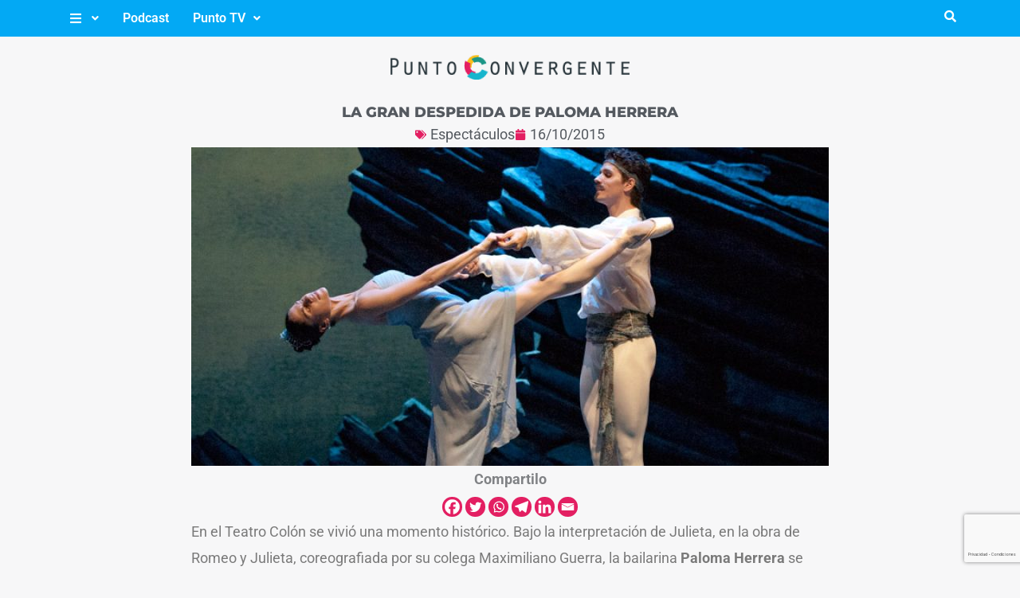

--- FILE ---
content_type: text/html; charset=utf-8
request_url: https://www.google.com/recaptcha/api2/anchor?ar=1&k=6Le-McggAAAAAAkAJ0vychpTgMfYyCkbZKdb3brN&co=aHR0cHM6Ly9wdW50b2NvbnZlcmdlbnRlLnVjYS5lZHUuYXI6NDQz&hl=es-419&v=PoyoqOPhxBO7pBk68S4YbpHZ&size=invisible&anchor-ms=20000&execute-ms=30000&cb=j1q18t90nyja
body_size: 48766
content:
<!DOCTYPE HTML><html dir="ltr" lang="es-419"><head><meta http-equiv="Content-Type" content="text/html; charset=UTF-8">
<meta http-equiv="X-UA-Compatible" content="IE=edge">
<title>reCAPTCHA</title>
<style type="text/css">
/* cyrillic-ext */
@font-face {
  font-family: 'Roboto';
  font-style: normal;
  font-weight: 400;
  font-stretch: 100%;
  src: url(//fonts.gstatic.com/s/roboto/v48/KFO7CnqEu92Fr1ME7kSn66aGLdTylUAMa3GUBHMdazTgWw.woff2) format('woff2');
  unicode-range: U+0460-052F, U+1C80-1C8A, U+20B4, U+2DE0-2DFF, U+A640-A69F, U+FE2E-FE2F;
}
/* cyrillic */
@font-face {
  font-family: 'Roboto';
  font-style: normal;
  font-weight: 400;
  font-stretch: 100%;
  src: url(//fonts.gstatic.com/s/roboto/v48/KFO7CnqEu92Fr1ME7kSn66aGLdTylUAMa3iUBHMdazTgWw.woff2) format('woff2');
  unicode-range: U+0301, U+0400-045F, U+0490-0491, U+04B0-04B1, U+2116;
}
/* greek-ext */
@font-face {
  font-family: 'Roboto';
  font-style: normal;
  font-weight: 400;
  font-stretch: 100%;
  src: url(//fonts.gstatic.com/s/roboto/v48/KFO7CnqEu92Fr1ME7kSn66aGLdTylUAMa3CUBHMdazTgWw.woff2) format('woff2');
  unicode-range: U+1F00-1FFF;
}
/* greek */
@font-face {
  font-family: 'Roboto';
  font-style: normal;
  font-weight: 400;
  font-stretch: 100%;
  src: url(//fonts.gstatic.com/s/roboto/v48/KFO7CnqEu92Fr1ME7kSn66aGLdTylUAMa3-UBHMdazTgWw.woff2) format('woff2');
  unicode-range: U+0370-0377, U+037A-037F, U+0384-038A, U+038C, U+038E-03A1, U+03A3-03FF;
}
/* math */
@font-face {
  font-family: 'Roboto';
  font-style: normal;
  font-weight: 400;
  font-stretch: 100%;
  src: url(//fonts.gstatic.com/s/roboto/v48/KFO7CnqEu92Fr1ME7kSn66aGLdTylUAMawCUBHMdazTgWw.woff2) format('woff2');
  unicode-range: U+0302-0303, U+0305, U+0307-0308, U+0310, U+0312, U+0315, U+031A, U+0326-0327, U+032C, U+032F-0330, U+0332-0333, U+0338, U+033A, U+0346, U+034D, U+0391-03A1, U+03A3-03A9, U+03B1-03C9, U+03D1, U+03D5-03D6, U+03F0-03F1, U+03F4-03F5, U+2016-2017, U+2034-2038, U+203C, U+2040, U+2043, U+2047, U+2050, U+2057, U+205F, U+2070-2071, U+2074-208E, U+2090-209C, U+20D0-20DC, U+20E1, U+20E5-20EF, U+2100-2112, U+2114-2115, U+2117-2121, U+2123-214F, U+2190, U+2192, U+2194-21AE, U+21B0-21E5, U+21F1-21F2, U+21F4-2211, U+2213-2214, U+2216-22FF, U+2308-230B, U+2310, U+2319, U+231C-2321, U+2336-237A, U+237C, U+2395, U+239B-23B7, U+23D0, U+23DC-23E1, U+2474-2475, U+25AF, U+25B3, U+25B7, U+25BD, U+25C1, U+25CA, U+25CC, U+25FB, U+266D-266F, U+27C0-27FF, U+2900-2AFF, U+2B0E-2B11, U+2B30-2B4C, U+2BFE, U+3030, U+FF5B, U+FF5D, U+1D400-1D7FF, U+1EE00-1EEFF;
}
/* symbols */
@font-face {
  font-family: 'Roboto';
  font-style: normal;
  font-weight: 400;
  font-stretch: 100%;
  src: url(//fonts.gstatic.com/s/roboto/v48/KFO7CnqEu92Fr1ME7kSn66aGLdTylUAMaxKUBHMdazTgWw.woff2) format('woff2');
  unicode-range: U+0001-000C, U+000E-001F, U+007F-009F, U+20DD-20E0, U+20E2-20E4, U+2150-218F, U+2190, U+2192, U+2194-2199, U+21AF, U+21E6-21F0, U+21F3, U+2218-2219, U+2299, U+22C4-22C6, U+2300-243F, U+2440-244A, U+2460-24FF, U+25A0-27BF, U+2800-28FF, U+2921-2922, U+2981, U+29BF, U+29EB, U+2B00-2BFF, U+4DC0-4DFF, U+FFF9-FFFB, U+10140-1018E, U+10190-1019C, U+101A0, U+101D0-101FD, U+102E0-102FB, U+10E60-10E7E, U+1D2C0-1D2D3, U+1D2E0-1D37F, U+1F000-1F0FF, U+1F100-1F1AD, U+1F1E6-1F1FF, U+1F30D-1F30F, U+1F315, U+1F31C, U+1F31E, U+1F320-1F32C, U+1F336, U+1F378, U+1F37D, U+1F382, U+1F393-1F39F, U+1F3A7-1F3A8, U+1F3AC-1F3AF, U+1F3C2, U+1F3C4-1F3C6, U+1F3CA-1F3CE, U+1F3D4-1F3E0, U+1F3ED, U+1F3F1-1F3F3, U+1F3F5-1F3F7, U+1F408, U+1F415, U+1F41F, U+1F426, U+1F43F, U+1F441-1F442, U+1F444, U+1F446-1F449, U+1F44C-1F44E, U+1F453, U+1F46A, U+1F47D, U+1F4A3, U+1F4B0, U+1F4B3, U+1F4B9, U+1F4BB, U+1F4BF, U+1F4C8-1F4CB, U+1F4D6, U+1F4DA, U+1F4DF, U+1F4E3-1F4E6, U+1F4EA-1F4ED, U+1F4F7, U+1F4F9-1F4FB, U+1F4FD-1F4FE, U+1F503, U+1F507-1F50B, U+1F50D, U+1F512-1F513, U+1F53E-1F54A, U+1F54F-1F5FA, U+1F610, U+1F650-1F67F, U+1F687, U+1F68D, U+1F691, U+1F694, U+1F698, U+1F6AD, U+1F6B2, U+1F6B9-1F6BA, U+1F6BC, U+1F6C6-1F6CF, U+1F6D3-1F6D7, U+1F6E0-1F6EA, U+1F6F0-1F6F3, U+1F6F7-1F6FC, U+1F700-1F7FF, U+1F800-1F80B, U+1F810-1F847, U+1F850-1F859, U+1F860-1F887, U+1F890-1F8AD, U+1F8B0-1F8BB, U+1F8C0-1F8C1, U+1F900-1F90B, U+1F93B, U+1F946, U+1F984, U+1F996, U+1F9E9, U+1FA00-1FA6F, U+1FA70-1FA7C, U+1FA80-1FA89, U+1FA8F-1FAC6, U+1FACE-1FADC, U+1FADF-1FAE9, U+1FAF0-1FAF8, U+1FB00-1FBFF;
}
/* vietnamese */
@font-face {
  font-family: 'Roboto';
  font-style: normal;
  font-weight: 400;
  font-stretch: 100%;
  src: url(//fonts.gstatic.com/s/roboto/v48/KFO7CnqEu92Fr1ME7kSn66aGLdTylUAMa3OUBHMdazTgWw.woff2) format('woff2');
  unicode-range: U+0102-0103, U+0110-0111, U+0128-0129, U+0168-0169, U+01A0-01A1, U+01AF-01B0, U+0300-0301, U+0303-0304, U+0308-0309, U+0323, U+0329, U+1EA0-1EF9, U+20AB;
}
/* latin-ext */
@font-face {
  font-family: 'Roboto';
  font-style: normal;
  font-weight: 400;
  font-stretch: 100%;
  src: url(//fonts.gstatic.com/s/roboto/v48/KFO7CnqEu92Fr1ME7kSn66aGLdTylUAMa3KUBHMdazTgWw.woff2) format('woff2');
  unicode-range: U+0100-02BA, U+02BD-02C5, U+02C7-02CC, U+02CE-02D7, U+02DD-02FF, U+0304, U+0308, U+0329, U+1D00-1DBF, U+1E00-1E9F, U+1EF2-1EFF, U+2020, U+20A0-20AB, U+20AD-20C0, U+2113, U+2C60-2C7F, U+A720-A7FF;
}
/* latin */
@font-face {
  font-family: 'Roboto';
  font-style: normal;
  font-weight: 400;
  font-stretch: 100%;
  src: url(//fonts.gstatic.com/s/roboto/v48/KFO7CnqEu92Fr1ME7kSn66aGLdTylUAMa3yUBHMdazQ.woff2) format('woff2');
  unicode-range: U+0000-00FF, U+0131, U+0152-0153, U+02BB-02BC, U+02C6, U+02DA, U+02DC, U+0304, U+0308, U+0329, U+2000-206F, U+20AC, U+2122, U+2191, U+2193, U+2212, U+2215, U+FEFF, U+FFFD;
}
/* cyrillic-ext */
@font-face {
  font-family: 'Roboto';
  font-style: normal;
  font-weight: 500;
  font-stretch: 100%;
  src: url(//fonts.gstatic.com/s/roboto/v48/KFO7CnqEu92Fr1ME7kSn66aGLdTylUAMa3GUBHMdazTgWw.woff2) format('woff2');
  unicode-range: U+0460-052F, U+1C80-1C8A, U+20B4, U+2DE0-2DFF, U+A640-A69F, U+FE2E-FE2F;
}
/* cyrillic */
@font-face {
  font-family: 'Roboto';
  font-style: normal;
  font-weight: 500;
  font-stretch: 100%;
  src: url(//fonts.gstatic.com/s/roboto/v48/KFO7CnqEu92Fr1ME7kSn66aGLdTylUAMa3iUBHMdazTgWw.woff2) format('woff2');
  unicode-range: U+0301, U+0400-045F, U+0490-0491, U+04B0-04B1, U+2116;
}
/* greek-ext */
@font-face {
  font-family: 'Roboto';
  font-style: normal;
  font-weight: 500;
  font-stretch: 100%;
  src: url(//fonts.gstatic.com/s/roboto/v48/KFO7CnqEu92Fr1ME7kSn66aGLdTylUAMa3CUBHMdazTgWw.woff2) format('woff2');
  unicode-range: U+1F00-1FFF;
}
/* greek */
@font-face {
  font-family: 'Roboto';
  font-style: normal;
  font-weight: 500;
  font-stretch: 100%;
  src: url(//fonts.gstatic.com/s/roboto/v48/KFO7CnqEu92Fr1ME7kSn66aGLdTylUAMa3-UBHMdazTgWw.woff2) format('woff2');
  unicode-range: U+0370-0377, U+037A-037F, U+0384-038A, U+038C, U+038E-03A1, U+03A3-03FF;
}
/* math */
@font-face {
  font-family: 'Roboto';
  font-style: normal;
  font-weight: 500;
  font-stretch: 100%;
  src: url(//fonts.gstatic.com/s/roboto/v48/KFO7CnqEu92Fr1ME7kSn66aGLdTylUAMawCUBHMdazTgWw.woff2) format('woff2');
  unicode-range: U+0302-0303, U+0305, U+0307-0308, U+0310, U+0312, U+0315, U+031A, U+0326-0327, U+032C, U+032F-0330, U+0332-0333, U+0338, U+033A, U+0346, U+034D, U+0391-03A1, U+03A3-03A9, U+03B1-03C9, U+03D1, U+03D5-03D6, U+03F0-03F1, U+03F4-03F5, U+2016-2017, U+2034-2038, U+203C, U+2040, U+2043, U+2047, U+2050, U+2057, U+205F, U+2070-2071, U+2074-208E, U+2090-209C, U+20D0-20DC, U+20E1, U+20E5-20EF, U+2100-2112, U+2114-2115, U+2117-2121, U+2123-214F, U+2190, U+2192, U+2194-21AE, U+21B0-21E5, U+21F1-21F2, U+21F4-2211, U+2213-2214, U+2216-22FF, U+2308-230B, U+2310, U+2319, U+231C-2321, U+2336-237A, U+237C, U+2395, U+239B-23B7, U+23D0, U+23DC-23E1, U+2474-2475, U+25AF, U+25B3, U+25B7, U+25BD, U+25C1, U+25CA, U+25CC, U+25FB, U+266D-266F, U+27C0-27FF, U+2900-2AFF, U+2B0E-2B11, U+2B30-2B4C, U+2BFE, U+3030, U+FF5B, U+FF5D, U+1D400-1D7FF, U+1EE00-1EEFF;
}
/* symbols */
@font-face {
  font-family: 'Roboto';
  font-style: normal;
  font-weight: 500;
  font-stretch: 100%;
  src: url(//fonts.gstatic.com/s/roboto/v48/KFO7CnqEu92Fr1ME7kSn66aGLdTylUAMaxKUBHMdazTgWw.woff2) format('woff2');
  unicode-range: U+0001-000C, U+000E-001F, U+007F-009F, U+20DD-20E0, U+20E2-20E4, U+2150-218F, U+2190, U+2192, U+2194-2199, U+21AF, U+21E6-21F0, U+21F3, U+2218-2219, U+2299, U+22C4-22C6, U+2300-243F, U+2440-244A, U+2460-24FF, U+25A0-27BF, U+2800-28FF, U+2921-2922, U+2981, U+29BF, U+29EB, U+2B00-2BFF, U+4DC0-4DFF, U+FFF9-FFFB, U+10140-1018E, U+10190-1019C, U+101A0, U+101D0-101FD, U+102E0-102FB, U+10E60-10E7E, U+1D2C0-1D2D3, U+1D2E0-1D37F, U+1F000-1F0FF, U+1F100-1F1AD, U+1F1E6-1F1FF, U+1F30D-1F30F, U+1F315, U+1F31C, U+1F31E, U+1F320-1F32C, U+1F336, U+1F378, U+1F37D, U+1F382, U+1F393-1F39F, U+1F3A7-1F3A8, U+1F3AC-1F3AF, U+1F3C2, U+1F3C4-1F3C6, U+1F3CA-1F3CE, U+1F3D4-1F3E0, U+1F3ED, U+1F3F1-1F3F3, U+1F3F5-1F3F7, U+1F408, U+1F415, U+1F41F, U+1F426, U+1F43F, U+1F441-1F442, U+1F444, U+1F446-1F449, U+1F44C-1F44E, U+1F453, U+1F46A, U+1F47D, U+1F4A3, U+1F4B0, U+1F4B3, U+1F4B9, U+1F4BB, U+1F4BF, U+1F4C8-1F4CB, U+1F4D6, U+1F4DA, U+1F4DF, U+1F4E3-1F4E6, U+1F4EA-1F4ED, U+1F4F7, U+1F4F9-1F4FB, U+1F4FD-1F4FE, U+1F503, U+1F507-1F50B, U+1F50D, U+1F512-1F513, U+1F53E-1F54A, U+1F54F-1F5FA, U+1F610, U+1F650-1F67F, U+1F687, U+1F68D, U+1F691, U+1F694, U+1F698, U+1F6AD, U+1F6B2, U+1F6B9-1F6BA, U+1F6BC, U+1F6C6-1F6CF, U+1F6D3-1F6D7, U+1F6E0-1F6EA, U+1F6F0-1F6F3, U+1F6F7-1F6FC, U+1F700-1F7FF, U+1F800-1F80B, U+1F810-1F847, U+1F850-1F859, U+1F860-1F887, U+1F890-1F8AD, U+1F8B0-1F8BB, U+1F8C0-1F8C1, U+1F900-1F90B, U+1F93B, U+1F946, U+1F984, U+1F996, U+1F9E9, U+1FA00-1FA6F, U+1FA70-1FA7C, U+1FA80-1FA89, U+1FA8F-1FAC6, U+1FACE-1FADC, U+1FADF-1FAE9, U+1FAF0-1FAF8, U+1FB00-1FBFF;
}
/* vietnamese */
@font-face {
  font-family: 'Roboto';
  font-style: normal;
  font-weight: 500;
  font-stretch: 100%;
  src: url(//fonts.gstatic.com/s/roboto/v48/KFO7CnqEu92Fr1ME7kSn66aGLdTylUAMa3OUBHMdazTgWw.woff2) format('woff2');
  unicode-range: U+0102-0103, U+0110-0111, U+0128-0129, U+0168-0169, U+01A0-01A1, U+01AF-01B0, U+0300-0301, U+0303-0304, U+0308-0309, U+0323, U+0329, U+1EA0-1EF9, U+20AB;
}
/* latin-ext */
@font-face {
  font-family: 'Roboto';
  font-style: normal;
  font-weight: 500;
  font-stretch: 100%;
  src: url(//fonts.gstatic.com/s/roboto/v48/KFO7CnqEu92Fr1ME7kSn66aGLdTylUAMa3KUBHMdazTgWw.woff2) format('woff2');
  unicode-range: U+0100-02BA, U+02BD-02C5, U+02C7-02CC, U+02CE-02D7, U+02DD-02FF, U+0304, U+0308, U+0329, U+1D00-1DBF, U+1E00-1E9F, U+1EF2-1EFF, U+2020, U+20A0-20AB, U+20AD-20C0, U+2113, U+2C60-2C7F, U+A720-A7FF;
}
/* latin */
@font-face {
  font-family: 'Roboto';
  font-style: normal;
  font-weight: 500;
  font-stretch: 100%;
  src: url(//fonts.gstatic.com/s/roboto/v48/KFO7CnqEu92Fr1ME7kSn66aGLdTylUAMa3yUBHMdazQ.woff2) format('woff2');
  unicode-range: U+0000-00FF, U+0131, U+0152-0153, U+02BB-02BC, U+02C6, U+02DA, U+02DC, U+0304, U+0308, U+0329, U+2000-206F, U+20AC, U+2122, U+2191, U+2193, U+2212, U+2215, U+FEFF, U+FFFD;
}
/* cyrillic-ext */
@font-face {
  font-family: 'Roboto';
  font-style: normal;
  font-weight: 900;
  font-stretch: 100%;
  src: url(//fonts.gstatic.com/s/roboto/v48/KFO7CnqEu92Fr1ME7kSn66aGLdTylUAMa3GUBHMdazTgWw.woff2) format('woff2');
  unicode-range: U+0460-052F, U+1C80-1C8A, U+20B4, U+2DE0-2DFF, U+A640-A69F, U+FE2E-FE2F;
}
/* cyrillic */
@font-face {
  font-family: 'Roboto';
  font-style: normal;
  font-weight: 900;
  font-stretch: 100%;
  src: url(//fonts.gstatic.com/s/roboto/v48/KFO7CnqEu92Fr1ME7kSn66aGLdTylUAMa3iUBHMdazTgWw.woff2) format('woff2');
  unicode-range: U+0301, U+0400-045F, U+0490-0491, U+04B0-04B1, U+2116;
}
/* greek-ext */
@font-face {
  font-family: 'Roboto';
  font-style: normal;
  font-weight: 900;
  font-stretch: 100%;
  src: url(//fonts.gstatic.com/s/roboto/v48/KFO7CnqEu92Fr1ME7kSn66aGLdTylUAMa3CUBHMdazTgWw.woff2) format('woff2');
  unicode-range: U+1F00-1FFF;
}
/* greek */
@font-face {
  font-family: 'Roboto';
  font-style: normal;
  font-weight: 900;
  font-stretch: 100%;
  src: url(//fonts.gstatic.com/s/roboto/v48/KFO7CnqEu92Fr1ME7kSn66aGLdTylUAMa3-UBHMdazTgWw.woff2) format('woff2');
  unicode-range: U+0370-0377, U+037A-037F, U+0384-038A, U+038C, U+038E-03A1, U+03A3-03FF;
}
/* math */
@font-face {
  font-family: 'Roboto';
  font-style: normal;
  font-weight: 900;
  font-stretch: 100%;
  src: url(//fonts.gstatic.com/s/roboto/v48/KFO7CnqEu92Fr1ME7kSn66aGLdTylUAMawCUBHMdazTgWw.woff2) format('woff2');
  unicode-range: U+0302-0303, U+0305, U+0307-0308, U+0310, U+0312, U+0315, U+031A, U+0326-0327, U+032C, U+032F-0330, U+0332-0333, U+0338, U+033A, U+0346, U+034D, U+0391-03A1, U+03A3-03A9, U+03B1-03C9, U+03D1, U+03D5-03D6, U+03F0-03F1, U+03F4-03F5, U+2016-2017, U+2034-2038, U+203C, U+2040, U+2043, U+2047, U+2050, U+2057, U+205F, U+2070-2071, U+2074-208E, U+2090-209C, U+20D0-20DC, U+20E1, U+20E5-20EF, U+2100-2112, U+2114-2115, U+2117-2121, U+2123-214F, U+2190, U+2192, U+2194-21AE, U+21B0-21E5, U+21F1-21F2, U+21F4-2211, U+2213-2214, U+2216-22FF, U+2308-230B, U+2310, U+2319, U+231C-2321, U+2336-237A, U+237C, U+2395, U+239B-23B7, U+23D0, U+23DC-23E1, U+2474-2475, U+25AF, U+25B3, U+25B7, U+25BD, U+25C1, U+25CA, U+25CC, U+25FB, U+266D-266F, U+27C0-27FF, U+2900-2AFF, U+2B0E-2B11, U+2B30-2B4C, U+2BFE, U+3030, U+FF5B, U+FF5D, U+1D400-1D7FF, U+1EE00-1EEFF;
}
/* symbols */
@font-face {
  font-family: 'Roboto';
  font-style: normal;
  font-weight: 900;
  font-stretch: 100%;
  src: url(//fonts.gstatic.com/s/roboto/v48/KFO7CnqEu92Fr1ME7kSn66aGLdTylUAMaxKUBHMdazTgWw.woff2) format('woff2');
  unicode-range: U+0001-000C, U+000E-001F, U+007F-009F, U+20DD-20E0, U+20E2-20E4, U+2150-218F, U+2190, U+2192, U+2194-2199, U+21AF, U+21E6-21F0, U+21F3, U+2218-2219, U+2299, U+22C4-22C6, U+2300-243F, U+2440-244A, U+2460-24FF, U+25A0-27BF, U+2800-28FF, U+2921-2922, U+2981, U+29BF, U+29EB, U+2B00-2BFF, U+4DC0-4DFF, U+FFF9-FFFB, U+10140-1018E, U+10190-1019C, U+101A0, U+101D0-101FD, U+102E0-102FB, U+10E60-10E7E, U+1D2C0-1D2D3, U+1D2E0-1D37F, U+1F000-1F0FF, U+1F100-1F1AD, U+1F1E6-1F1FF, U+1F30D-1F30F, U+1F315, U+1F31C, U+1F31E, U+1F320-1F32C, U+1F336, U+1F378, U+1F37D, U+1F382, U+1F393-1F39F, U+1F3A7-1F3A8, U+1F3AC-1F3AF, U+1F3C2, U+1F3C4-1F3C6, U+1F3CA-1F3CE, U+1F3D4-1F3E0, U+1F3ED, U+1F3F1-1F3F3, U+1F3F5-1F3F7, U+1F408, U+1F415, U+1F41F, U+1F426, U+1F43F, U+1F441-1F442, U+1F444, U+1F446-1F449, U+1F44C-1F44E, U+1F453, U+1F46A, U+1F47D, U+1F4A3, U+1F4B0, U+1F4B3, U+1F4B9, U+1F4BB, U+1F4BF, U+1F4C8-1F4CB, U+1F4D6, U+1F4DA, U+1F4DF, U+1F4E3-1F4E6, U+1F4EA-1F4ED, U+1F4F7, U+1F4F9-1F4FB, U+1F4FD-1F4FE, U+1F503, U+1F507-1F50B, U+1F50D, U+1F512-1F513, U+1F53E-1F54A, U+1F54F-1F5FA, U+1F610, U+1F650-1F67F, U+1F687, U+1F68D, U+1F691, U+1F694, U+1F698, U+1F6AD, U+1F6B2, U+1F6B9-1F6BA, U+1F6BC, U+1F6C6-1F6CF, U+1F6D3-1F6D7, U+1F6E0-1F6EA, U+1F6F0-1F6F3, U+1F6F7-1F6FC, U+1F700-1F7FF, U+1F800-1F80B, U+1F810-1F847, U+1F850-1F859, U+1F860-1F887, U+1F890-1F8AD, U+1F8B0-1F8BB, U+1F8C0-1F8C1, U+1F900-1F90B, U+1F93B, U+1F946, U+1F984, U+1F996, U+1F9E9, U+1FA00-1FA6F, U+1FA70-1FA7C, U+1FA80-1FA89, U+1FA8F-1FAC6, U+1FACE-1FADC, U+1FADF-1FAE9, U+1FAF0-1FAF8, U+1FB00-1FBFF;
}
/* vietnamese */
@font-face {
  font-family: 'Roboto';
  font-style: normal;
  font-weight: 900;
  font-stretch: 100%;
  src: url(//fonts.gstatic.com/s/roboto/v48/KFO7CnqEu92Fr1ME7kSn66aGLdTylUAMa3OUBHMdazTgWw.woff2) format('woff2');
  unicode-range: U+0102-0103, U+0110-0111, U+0128-0129, U+0168-0169, U+01A0-01A1, U+01AF-01B0, U+0300-0301, U+0303-0304, U+0308-0309, U+0323, U+0329, U+1EA0-1EF9, U+20AB;
}
/* latin-ext */
@font-face {
  font-family: 'Roboto';
  font-style: normal;
  font-weight: 900;
  font-stretch: 100%;
  src: url(//fonts.gstatic.com/s/roboto/v48/KFO7CnqEu92Fr1ME7kSn66aGLdTylUAMa3KUBHMdazTgWw.woff2) format('woff2');
  unicode-range: U+0100-02BA, U+02BD-02C5, U+02C7-02CC, U+02CE-02D7, U+02DD-02FF, U+0304, U+0308, U+0329, U+1D00-1DBF, U+1E00-1E9F, U+1EF2-1EFF, U+2020, U+20A0-20AB, U+20AD-20C0, U+2113, U+2C60-2C7F, U+A720-A7FF;
}
/* latin */
@font-face {
  font-family: 'Roboto';
  font-style: normal;
  font-weight: 900;
  font-stretch: 100%;
  src: url(//fonts.gstatic.com/s/roboto/v48/KFO7CnqEu92Fr1ME7kSn66aGLdTylUAMa3yUBHMdazQ.woff2) format('woff2');
  unicode-range: U+0000-00FF, U+0131, U+0152-0153, U+02BB-02BC, U+02C6, U+02DA, U+02DC, U+0304, U+0308, U+0329, U+2000-206F, U+20AC, U+2122, U+2191, U+2193, U+2212, U+2215, U+FEFF, U+FFFD;
}

</style>
<link rel="stylesheet" type="text/css" href="https://www.gstatic.com/recaptcha/releases/PoyoqOPhxBO7pBk68S4YbpHZ/styles__ltr.css">
<script nonce="rzKJIMV8-0Cbdzcg1nCw8g" type="text/javascript">window['__recaptcha_api'] = 'https://www.google.com/recaptcha/api2/';</script>
<script type="text/javascript" src="https://www.gstatic.com/recaptcha/releases/PoyoqOPhxBO7pBk68S4YbpHZ/recaptcha__es_419.js" nonce="rzKJIMV8-0Cbdzcg1nCw8g">
      
    </script></head>
<body><div id="rc-anchor-alert" class="rc-anchor-alert"></div>
<input type="hidden" id="recaptcha-token" value="[base64]">
<script type="text/javascript" nonce="rzKJIMV8-0Cbdzcg1nCw8g">
      recaptcha.anchor.Main.init("[\x22ainput\x22,[\x22bgdata\x22,\x22\x22,\[base64]/[base64]/[base64]/[base64]/cjw8ejpyPj4+eil9Y2F0Y2gobCl7dGhyb3cgbDt9fSxIPWZ1bmN0aW9uKHcsdCx6KXtpZih3PT0xOTR8fHc9PTIwOCl0LnZbd10/dC52W3ddLmNvbmNhdCh6KTp0LnZbd109b2Yoeix0KTtlbHNle2lmKHQuYkImJnchPTMxNylyZXR1cm47dz09NjZ8fHc9PTEyMnx8dz09NDcwfHx3PT00NHx8dz09NDE2fHx3PT0zOTd8fHc9PTQyMXx8dz09Njh8fHc9PTcwfHx3PT0xODQ/[base64]/[base64]/[base64]/bmV3IGRbVl0oSlswXSk6cD09Mj9uZXcgZFtWXShKWzBdLEpbMV0pOnA9PTM/bmV3IGRbVl0oSlswXSxKWzFdLEpbMl0pOnA9PTQ/[base64]/[base64]/[base64]/[base64]\x22,\[base64]\\u003d\\u003d\x22,\x22Zgliw6ZELmHCm8OoI8OHwqzDosKcw5/DowACw5vCs8KFwqgLw6jCrjjCm8OIwrfCgMKDwqcuISXCsFVyasOubcKKaMKCM8OOXsO7w7tAEAXDhcKsbMOWZxF3A8Kpw4wLw63ChsKgwqcww5/Do8O7w7/DqXdsQx5gVDxBOy7Dl8Ovw4rCrcO8TRZEADrCpMKGKmJ5w75ZfVhYw7QZaS9YI8KHw7/CojMjaMOmYMOxY8K2w7dLw7PDrS9Qw5vDpsOcYcKWFcKwM8O/wpwofyDCk2/[base64]/[base64]/CvcOGJsOHw5VrwooeaMOvwqvDncKmaTvCtzd1w5fDoynDklQEwrRUw7DClU8uSj4mw5HDom9RwpLDo8K0w4ICwo4Lw5DCk8KMbjQxBhjDm39hWMOHKMOBV0rCnMOceEp2w73DpMOPw7nCpFPDhcKJdWQMwoFuwrfCvETDg8Osw4PCrsKBwrjDvsK7woBGdcKaDkJ/wpcXemRhw6oqwq7CqMO6w5dzB8KQSsODDMKQKVfChXrDqwMtw7vCpsOzbjMuQmrDiBIgL2XCusKYT0/DsDnDlXzCgmoNw6dKbD/CscOTWcKNw7TCnsK1w5XCq08/JMKYfSHDocKEw7XCjyHCiSrClsOyR8OXVcKNw7JLwr/CuBlgBnhaw6d7wpxdGndwX0hnw4IZw6FMw53DvlgWC3zCrcK3w6tdw6wBw6zCn8KKwqPDisKvY8OPeD5Ow6RQwoM+w6EGw6QHwpvDkTTCvEnCm8Omw7p5OH9UwrnDmsKdSsO7VXADwq8SGxMWQ8O/YQcTdcOuPsOsw7XDh8KXUl7CjsO8aCV5fEd8w7PChBzDoXHCvncNUsKEAwHCgkZKbcKEKsOkN8OQw6/DosKNIlYJw4/[base64]/DvlfCqMKLwqARY8KCw5p7ZkHCjVR+H8OjTMOQJsO2Z8KdUTrDhxbDmUjDhk/DrC3DgMOKw7ZVwpt7wonCmsOYw4rCi3Q4w7MRBsKMwonDlcK5woLCiDdmcMKiA8Opw6o8C1zDicOOwotKDsKRXMOzFnbDicKgw59QGEgXcDDCiCXDvcKqPUPDuVl4w7/CpzjDixfDlsKKEWrDiDrCt8OIa1cYwr54w7lAYMKQYQRSw4vCtyTCh8K6bQzCh1DCkmtewq/DpBfCj8OhwpnDvhprUcOmXMKHw6A0U8K+w7FGVcOPwoHCpl5sbz8NN0HDqho/[base64]/DrMKDH23Cs8KIOBAUwq8SwoN/[base64]/DqmvDnlPDgMOpLWXCu8KcHBjCmknCgV9EAMOWwqHCqUzDpVEZOWLDqyPDk8KmwqQfKmgQYsKVX8KRw5LCv8OIPBXDqRvDhcO3OMOewpXDosKefnXDjn3DgBxSwprCgMOaIcOaWh9Ne0/Cn8KuA8OdJcKCF1zCh8KsAsKVaBrDsSDDicOgKMK9wqoowobClMOSw7PCshEaYlLDlGcTwr/[base64]/YcKiV0RQwqzCs0stLcK+wrfClsOaw7HCvMKkCsKpw4/DocOhVcOtwpPCssKKwofDsy0nP0x2w57CuA3Dj2I+w6hYLHJ+w7QNTsOgw682w5TCkcOBPcK+XyVNaXfDuMOYaxkGT8KAwotoPMKOw43Di3wfWMKMAsO7w4bDuBjDisOrw7V9KcO5w5nCvSJewpHCkMOCwrssDQdaesKaUSTClVgPwrslw7LCghbCmR/DiMKow5QTwpHDuGjDjMK9w6PChD7DqcK+QcOfw5EDc1jCj8KNXiVywr1kw7/Cp8Kqw6DCpsO5Z8Klw4NiYT3DpsOCfMKMWMOee8OeworCn3bCqsKYw6LColdXbH0fwrlgZA3CqsKNIWpmMVsbw7NBw6PDjMOlDhHDgsOHGmDDtcKGw4rChVzDt8OsacKAQMOowqdXwox1w5/DsnrCr3TCpcKRw49lW098PMKLw5/DkV3Dl8K3MzPDuWIGwpnCsMKZwo41wpPCk8OlwqzDoxLDsnQaXU/CqRUvLcKDVcKZw5MUUsKCYsOsAEwLw43CrcK6RjnClsK0wpw4Sm3Dn8OSw5tfwqUbNcKRIcKdEwDCr39mG8Ktw4DDpjAhcMOFHsOWw64MXsOPwrYPFFINwrU9HlvDqsOcwoVcOBHDvkwUPx/DjS8JIsO7wpLCoyZmw4XDksKDw7RTEcOVw6/CsMOJTsOdwqTDljfDn0sTe8KSwrcCw7BcL8OzwqwfeMOLw4TCm3JMKBHDuwQabHJqw4LCh3/CjsOow6jCpikIC8KpWyzCtlHDijDDhz7DmjfCl8O/wqrDpBwkwocVAcOTw6rCq1LCmMOMWMKbw7rDnwoxcgjDo8OAwq3CmWESL3TDr8KCJMKOw5l0w5nDhsKlRwjCkCTDvUDDucKQwrTCpnlxasKXb8O+CcOGwoVEwp3DmBvDu8K/wogvO8KtPsKmccKYTcKew6dSw71swrFeecOZwonDi8Ksw7xWwqfDm8O6w7hfwo8swpgkw4LDjkZGw5oaw5nDoMKMwrnCuTHCsRvCmADDhATCrMOLwprDkMKYwpVEOB80BURKZ1zCvizDocOfw4bDs8KKYcKswq1tM2bCg0oqUn/DhU9tS8OfMsKjAwrCinbDn1PChFLDr0nCocObM0Jhw5DDg8OwOD3CisKObsOjwplUwpLDrsOkwpbChcOTw63Dr8OdC8KYWCbDuMOCXisIw6/DkXvCuMKdO8Olwpl5wr7CtcOTwqIjwrfDlWkZI8OMw6oREH8aUmsIfHA3acO/w4BDKirDrVnClgw/HX3CgcO9w4EWfHZuwq8Fb2tABw1Tw6NUw5Ylw4wqwrvCpAnDqHzCsR/ChwvDsGpICTEHVynCuzxQN8OawrPDrUbCq8KkXMO1FMKbw6jDp8KEOsK0w41owpDDki/CvsOcUwAJFxkGwrscLCg8w7gcwpdJBsKLE8OywrMUNEvClTrDgwLCo8Ojw6QJcjMaw5HDssKDEMKlP8KbwqDDgcOGEUkLMCTCiSfCkcK3XsKdS8KRNhfCtMKLdMKoTcKDA8K4w6vDkT/CvHs3bsKYwrDCsRfDtDkxwqrDo8OHw7PCtsK7I2zCk8KXwoYGw7bCt8Odw7jDhl7DnMK3wrHDpQDCjcKZw7jDsVDDpcKxKD3CqsKLwoPDiCHDgQHDtT5ww7JVLcKNLcOXwqnDmx/CjcONwqpOT8Khw6HCrsKaQj1pwr3DlHDCr8KnwqhowpEaB8KAFMKOK8O9Q3w3wqR1U8KYwoXDn0TCgUVlwrfCqcO4BMOqwrl3XcK1ZBQwwpVLwoQAfMKJMsKyXsOiBGZ8wrrDo8KweEFPQAhLQ2hUQUDDslE6KMOMVMO3wofDs8K/[base64]/Dm8OrUMKDEFLDqMO/[base64]/ChlHDgUcpw4jDm0HDszRRUizCnlXDlMOIw7jCiXbDksKXw4XDuFfDsMOvJsO8w4nClsKwVQ9iw5PDo8OlXRvDim1QwqrDiio/w7MWESzCqRBkwqtNDg/[base64]/CunkZKcOyQsO9wrTCvSrCnh/DsUw2w6bCmVkYwozCtgVUNh7Du8OJw5cSw4xuZGfCgXUbwrHCm1AEO1PDs8Otw7rDphFOWsKLw4Fdw7XDhsKbwpPDmMOKIMK0wpYpIcOSfcKubMOPG04swrPCtcK5LMKxVTJtI8O2EmbDocONw5N/[base64]/[base64]/CmmrCnzZJc8KOw7hRw6w/w6kDwoVnwrAzRHBMKgZLacKGwr7Di8KVX1LCsGzCpcOVw582wpHDk8KtJz3CjnB3W8O9OcOhLAXCryIpbsKwNDbDqBTDoE4DwpI4Tn3DhxZLw7QdbyHDukrDqsKDTRDCo0HDsnLDn8KdDE5KPnAiwo1gwrRowpRXZFBEw6/Co8Oqw6XDiD5IwqEcwpXCg8O6wrUIw7XDrcO9RycpwoZfSwx8wqLDl1FaL8Khw7fCpEwSXkvCohN3w6XCqx99w7zCq8KvJjBsBE3DhGXDjgk9LWxTw45/wrQcPMO9wpLCt8KVTnkqwqVwBTfClMOFwqsQwq54wp/Cn2vCrcK2Bh3CqDxCacOJSTvDri4zasKPw79CdFx1QsO/w4xnDMKkMcOHMHt0DH3CvcOROcOEcHHCgsOEAxzDjgTCmxgDw63Du3cpZMOfwq/Dm3Y6BhYSw7nDqsO1fDgDOsOLCMKvw4HCp1fDhsOOHcOww6RAw6LCgsKaw7rDn1rDmF/[base64]/Cm3FOA3LDosKhw6lkAMORw4vDqMKkMnDClCjDksOhNMK+w4olwqnCt8ORwq/Dm8KXXcO5w4vCvXMzC8OWwp/[base64]/[base64]/X8O5eWp3woEmw7vDlgNfVHfCpDXCosKzw7tGc8OQwp42w7Aow5nDnsOSc0lIwqzCr2wNU8KPOsKjE8OwwpvChWcPYcKhwoPDrMOxHn8iw5/DtMOYw4VFY8OSw4TCsD5FNXvDoR7DmcOGw4oRw4fDrMKYwrPDmSXDmn3ClzbDhMO/woVDw4lWesKww7FCZARuacKmNTRdCcKhw5YWw5PCiSXDql/DuFvDtsKtwpfCgGTDjMKnwqTCjl/Dr8O+w7zCqAIiw6kJw5V7w642KSspHsOVwrBwwoDDssK9wpTDt8K+PAfChcKMdhoHX8K5VcO3UcK6w5JsEMKOwp0JJDfDgsK6woLCsVRUwobDnC/DlwPCuhYIHWIpwoLCu1LCpMKmQMOgwpghE8KjFcO9w4bCgldBEWQtKsK7w7MZwpdQwrdyw5LDvjXCg8OAw5Yvw6jCsk4xw4c6dcKVG0vCvMOuw6zDvSbChcK6wqbDplwmwpBlw40xw75vw7AcdMOQGBjDh0fCvMKWK3HCr8K7wpbCocOxMCpTw7/DqRdAWjXDuWjDpn4JwqxFwqvDr8OfKTZkwp4nbMKqKQzDilgFKsKzw7TDi3TCocK+wr1YfC/[base64]/Cr8OYwpc3wp8+w6E2CsKIPsKRw5MHwoYdQn/[base64]/Bm8zw71Kw43DohzDt8K5S8OXw6DDlsKfwozDlR5nN115w5dwG8K/w50rOAvDszXCr8OLw6nCosKKw4nDj8OkalnDv8OhwpjDjQHDosOnPHbDoMODwrPDoA/CpUsEw4oEw7LDgcKVSERNBkHCvMOkwrzCocKeW8OQfcOZBMOrS8KJE8KcCgbCgSVgE8KTwoDDusKmwqjCtVg/AsOOwoHDgcOYGkgkw5HCnsKkZUbDoG9cUnHCizQmNcO0RzbCrFERUXjCmsKVcRvCjW8WwpxOHMOcXcKew6rDmcOJwowqw63DiA3Cp8KAw4jCvDw4wq/CuMKGwrNGw61VQcKNw61eRcOxcE0JwpXCscOCw4oQwrdLwpzCg8KNZMOCCcKsMMK3A8OZw7srLxLDqTLDqcO/wrx0LMK5JMOCeAzDncKsw40QwqfDggvCoHbCj8KZw7Jmw68QYsKJwprDisO5OMKnaMOxwonDvGgmw6xTUQNkw6spwqYgwr8rDAIFwqzDmgRJYcObwot+wrnDmhXCsU9iX1XCnGDCtsKRwq9TwojCnRjDksOAwqbCl8OjYwdew6rCh8OOScOLw6nDqRLCmH/CkcOOw43DtsKUa1fDlErDhnHDusKkRsOXTURAYHoUwonCuDBBw7jDtMOkYMOvwpnDhEh7w4ZIfcKmw7QbPS5+LCzCpVnCvkBsYMOGw6t7EsOzwoEsBBfCk3I4w7jDiMKKOsKtC8KTb8OHw4XCh8K/w4dSwppCQcO1akDDp2dtw7HDjWDDqgEqw4odTMOrwoI/wrTDocO4w71WSTxVwozChMOhMFfCr8KWHMK0w6pnwoEMI8OeRsOICMK1wr91bMOVU2nCoENZdFcmw5/DlToCwqHCosOgbcKRQMOowqrDpsKkPnPDk8OSM3g2w6/[base64]/wq3ChWAnwq0XS0XDnBjCmcKQIsO9wonDvFtdP2LChFfCl3bDjcOaBcKTw4zDpznChDTDgMOVYnIRRsO+KMKWRHsdCz5dworCj3YKw7rCg8KSw7c0w6vCoMKHw5oLFXIid8KSw6vDmRJ9OsOeRDJ8MQcFwowHI8KVwozDrxBdZB9dEMOIwo8lwqo5wo/CscO9w784SsO3csO+KCvDocOow4Nme8KdMAZrTsKCKGvDix4Uw7siG8OxAcOQwrt4QW40dMKVXw7DvltUBC/[base64]/DmsO3W8K1exXDiRnClSQswrfCtcOXcHXCgcOdasKUw54Ww6nDuA8qwqsQCkgSwqzDhmrCr8KDM8OJw5DDu8OlwoPCqhHDqcOGWMO6wr4Rw7bDusKrw7nDh8OwR8KNAG9/dMKmCxnDqRbCoMKYPcOMwp/[base64]/Cu8OCfUnDkBDDhABFS8KHw7fCo8KlwqdbAsKee8Kaw44Lw7bCtjhTUcKVDMO6SAVqw6LDt19iwrAYBcK1Z8O2Am/DtEshCcKXworCszfChsOqQ8OMfmI5GFwCw6xcGTnDqWIQwoLDiX3DgURWCQ3DnQ3DhcO0w7c9w4HDmsKzKsOOZyVFWsONwo8GLWHDu8KPJMK0wqPCsSNsbMOtw5wxT8Kxw55cUg9yw7Nfw73Dtwxna8Oow5rDnsK/MMKyw5tBwoN2wodCw6JaBwMQwpXCiMOTTw/CoRwCB8ONHsKsKMKuwqhSVjrDhcKWw6DCnsKTwrvCsDTCvGjDjCPDsjLCuRzCrcO7wrPDg1zDgn9BY8K5wpLCnyHDsFzDt3piw7cRwpXCu8Kfw63DomUqE8OSwq3DvcOjcsO9wr/DjMKywpTClx5bw6FbwopSwqQAwo/[base64]/w7hfP3MzUMOtNcOGUMKVNMO8w702w53CksO8PV3CjT9gwqkOE8KEw6rDsXZeeHHDlCLDgHNOw7XCuhc3Z8OUNCTCmjHCqTlxUDvDu8KPw6J/dMKSL8KMw5FcwrNMw5E2NE5Ywp7DocOkwoHCrm5Dwr7Dt0QDLVlefMObwpfChn7Cqikcwq/DsgcrSFk4KcObCzXCoMK7wp7CmcKreFrDmBAqFsKxwq8+QTDCn8K0wp9xCGItRMObw7vDhBDDh8OfwpUzcTDCtkViw615wpxuOMOqNjvDr0XDusOJwqc3w4pXNE/DlcKqWDPDmsOIwqPDj8KTRRBLNcKiwpbCjH5XfmQVwq8yWzHDp3DCmz9GU8O8w58Ew7jCvy/[base64]/[base64]/[base64]/XxINUMKTO2/DnMOBFcKNwpvDucKjemoASmLCs8OFXcKCw4/Dq0/DkmDDvMOdwqTCmyFKLMOJwr7Cqg/CgnHCqMKZwq7DmMKATRZzelrDqUMzXmBHM8OJwpvCmVZFQ2Z8ECHCjcOWbMOtY8OEHsKrJcOxwpF6Li3DqcOnH1bDncKTw4BIG8Ofw4lQwp/Cs3RiwpTDgVcqMMOjccONUMOhaHnCsVXDlyRRwq/DiA3Csnc1F37DhMK1c8OgfTTCpkVcM8K/w5VvcSXCow8Iw6QTwr7Dm8Ouw4pSa1nCsTzCiCcPw4PDrDMbwr/DmnFtwozCkGVaw4jCmj4gwqwOw5EhwqcUw5hBw606NsKlwrPDuXjChsO6JcOVZMKbwqfCrQR7VXMUWcKbw4LCscOYGsKqw6BJwrYkASZswoXCm1I+w7jCgAhewqjCokBVw7wJw5jDkU8Nwpkew4zCn8Kvam/Dih8MfsOxa8OIwovCj8OINQ0KLsKiw6vCjADDo8Ksw7vDjsOmZ8KSHRwaZx5cw7DCuHo/[base64]/ClUdfw61MwrfCmsKhwpvDusKTJCPDvXPDtcOTw63CjMOsPcOuw5g5w7bCksK9LhYFXj8ROsK4wqrCgWPDoVrCsxkTwogmwqTCpsOMDcOFPBXCr3BOTsK6woHCkW4rYVVnw5bDiA5kwoRsYWzCoy/[base64]/[base64]/[base64]/[base64]/DqBnDpBjCmMOQwotKw5YTw7vCslbCp8KfScKYw4M+bGxCw4MSwrtcf0lPJ8KswpVawr7DinAkw5rChz/[base64]/DrsOWSiPDvcOaY8KdwofDosOfw57Ch8KUwo1hw68wwqhCw5nDt2PCiErCt3jCrsOKw53DknNLw6xQNMK1KMK2RsOvw5nCoMO6f8OlwrxdDVxCPcKVN8OEw54/wph4IMKgwr4ELzIDwo0oesK6wpRtw6jDiUw8eQHCp8OHwpfCkcOEHz7CpMOgwrgPwp8AwrlGOcOZNGICKsOaScKpBcOFJijCm0MEw6fDjHIOw4hQwpYFw5/Cu1EuMMOJwpTDknQXw53CpGzCsMKyPErDmMO6a2dZYmEjKcKjwpzDk1/[base64]/w4nDkg8uBMKrwrLDv2AjD8ONRcOyAkvDq8O3bSHCj8KBw7Y+woQMYBTCv8Ovw6kDRMOiwoYPT8OJRcOCGcOEBip2w78awrtEw7fDhU/DqBXDuMOjwpbCrMKZEsKzw7TDvDXCiMOAG8O3a1QoDTIyAsKzwrvCnjo3w7fCqn3Cji/Dn1lXwp3CssKEw4t3b0U7wpPDiUbDuMOWfWBhw4BsWsK1wqkewq15w4fDtE/ClE1dw6sywrgPw6vDpMOGwqnDucKDw4YmO8Kuw4/[base64]/Ci8KgwpgpwpMjJsOwY0vDgjMJPMKFDz4lwoLCksK7YsORKmMLw6xGSsK5BsK8w6RBw5DCpsKFUwY4w4s/wr/DpiTCmsOgasOFGyTDscOVw4BIw50ww4TDukDDhmRaw51AKB7ClRs0AcOawpLDmUwFw6/CnsKAZWwdwrbCuMOAw67Cp8O0WhALwokFwp3DthkFYUjDhTPCv8KXwpjCuhQIf8KhGMKRwoDDr3jDqUTCu8KufU4Fw7A/Hk/[base64]/w7DCoMOPWS/DkDLCnMOAfBp7w4JQNDfCr8K/NcO9wpRzw6tSwrzDisKZwoUXwrHCpcOBwrTCrQl8EC7Cm8KHw6jDj2RFwoVEwpPCnQRYwp/CgETCucKEw65+w7PDgsOvwrtRJMOFBcOgwqPDpsKrwptadXgSw7hBw7/CjxrDkWMTeRlXEUjCtMOUTcKRwoMiLcOBEcOHVS5TJsOxcUpYwrl+w6NDPsKvZMKjwr/Cg0bDoFE+AMOlwqrDhjVfJsKYLcKrb2E4wqzDncKEJBzDssKLw4BnRzvDvsOvw4tbX8O/Tk/DkAVuwqlzwpjDrMO5U8O3wo/ClcKkwr7Cj0Rxw5HCssKXFi/Dj8Ogw5l7C8KkFTU7fMKcQsO/w7/[base64]/wonDoMO4w4DDuhg/YcK0JsKMHcO/[base64]/DtEfCm8OSwqXDjT/DqWnCkcOZDcKGw4Q+UyNUwo8JIBoAw43ChMKTw5rDiMKIwrXDq8K/woxZSMO4w4PCqsObw74wazDCnF4SFA1/w7oaw7hrwpfDqEjDm20gEC3DrcKaYX3DkHDDmMKSTEbDiMK6w4DDusK/IBotOnBpe8KNw70gGAHCrGxJw4XDrEBUwo0Bwr7DqcOmB8OXw4zDucKNJnPCmMOBIsKTw79OwqbDlcObK2nDrW5Dw7rDmhQ1RcK4e3Zuw4nCtsOXw5LDlsKwDXrCvx1/K8OnBMOuZMODwpNxBCjDuMOUw5HDicOdwrbCn8Klw6oHNMKCwoPDjMO3eBLCtMKFZ8OJw5p7woDDoMK9wqRgKsKsaMKPwocjwrrCisKnYkbDnMK8w4XDrW4hwr8fW8KWwpdWWzHDrsKRHAJpw6zCgxxCwpLDvRLCuT3DjwLCnAxYwobCtMKswr/[base64]/wpYNGzLDncK2PMKpRknDjArDtMKPSxdLGBrCgMK+wrcPwoMVIcKWWsOLw7nCj8O3Y2dKwr5qQcONKsKpwq3CtWFbb8KfwrJFISsHIcOYw4bCvEnDjcO1w6DDqsKqw5DCrcK+JsKmRjchakjDscKFw44GMMKFw4TCr2HClcOuw4LCjcKCw4DDncKRw4/CqcKLwqERw5BtwrjDlsKjd3nDlsK2Ny90w70lAjQ5w6nDhwLCvmTClMOMw5E5GUjCoRc1wovCkHvDgsKJT8K/ZcKnWybCm8Kgd03DnAATWsOuW8OFwqdiw6BNaXIkwo1Gwqxvc8ODTMK8wq9iScOqw4XDtsO+Ey97wr1zw6nDlXBbw5jDjMO3TiHCmMOFw5sYAsKuFMOiwpPCkMO1McOGVClhwpUxE8OwfsKxw4zDnAp/wo5bGiBnwr7DrsKXD8OEwp0Bw7/Cs8OywoXCnhZSKsKoScO/Ij3DllrCt8KQwoHDosK8woDDucOOW3hKw6okUzJ9GcO+fgbCs8ODecKWE8KLw57CokDDrSYUw4Viwp8Sw7/[base64]/DtMKCw7HDmGk4w70cw5s1PX4GcwVHwqLDpnDChHfCnw/DpxTCtWbDtQvDisOTw5xeAknCnzNVBsO6wpIbwqfDn8KKwpEvw4gUIcOeH8KMwqlHCsKWwoPCt8Ksw4g/w7Fww6sewr1WS8O9wpwXGjnCowQDw4bDlF/[base64]/[base64]/wotUwrXCqcOmwrHClmpiwprCr8KFYsKCwonCq8KSC1XClwPDr8KKwqDCrcKNScOaQnvCscKIw53CgArCvsOibCnCsMKNenY5w7Jsw4jDgm7DkUbDncK2w4g8J17Dr13DvcO+a8OSa8K2f8KZfgbDv1BUw5hnUcOKNAxbT1dPwqzChcOFIy/DkMK9w73DmsO8A0BhWivCv8OBR8OYfnsoBU1uwqfCgwZSw5fDp8OyKSMaw7fCr8KDwoxsw7UHw6XCimpPw6kkGjEVwrDDgcOaw5bCn33Cn0xjbMK9e8K9wqTDh8OFw4cBJ3VXbgk/YcOjb8ORAcOSEgfCqMKMYsOlGMOawqLCgAfCvj9raX8Vw7jDiMOjPiTCnMKkEmDCtcKYTB/DkxPDnmnDhyXCvcKgwpwNw6rCi1JWfnjCkcO/csK6woFuX2nCsMKQPxQMwocaBz8nFF5vw4jCvMO/wrt+wobCm8OIRcOEAMK5ciPDl8KCG8ONBcK7w49eWg3Ch8OONsO3BsKbwoJBazdSw7HDnFQvUcO8wrDDj8OBwr5vw6jCkzBsKwZhFMKnPMK4w6w+woFRXcOvdE9Rw5rComHDpCDClMK6w7XDisKwwpQzwodQH8OqwpnCtcKLeTrChmlEwoHDgH1mw7g/dMO8eMKGCD5QwrB/I8K5woDCvMKtaMO3CsO5w7IYTVfDicODMsKNdsKSEk4vwpRiw7wCUMOZwpvDscOGwqRFUcKUYxBew64Gw4rCkmTDk8Kcw4QSwqbDi8KUIcKeEMKQcy17wqcRDxTDlMKBDhQSw7PCtMKaIcO7PlbDsG/Cqy1UVMK0T8K6fMOkB8KIAcO1GsKCw4jCoCvDqnbDvMKEQ0TCg1fDpsKvd8KIw4DDtcOQw7E9w6nCu1BVLy/CiMOMw4PDsWzCj8K0wpUhO8OCAcOsS8K1w6Row4PDu2jDtVvCtXDDgx3DnkjDk8ORwpdZw4bCvsOTwrwQwpRKwoAwwoE4w4jDj8KWahPDmTbDmQ7DkcORKsO9cMOGOsO8LcKFBsK+LVtNUjTDh8O/N8OYw7BTEgI/XcOowqhaOMO4O8OHNcKwwpTDj8OWwqwvesKUKCrCsRzDv0XCr0bCgGdewpEgbFojasKFworDp2PDmAYFw6fCjkDDpMOCW8KewrFVwq/DosKnwpg4wojCt8Kyw79ww5diwojDucOSw6PCpDrDvzrDlMO+fxzCrMKHLMOAw7LCvRLDocKXw5B1X8K7w7cLK8O6bMK7wqQ9AcKsw4XDuMOeWxrCtlzCu3ptwq8Cc3d7JzjCqn3DucOYCjkLw61Mwoxrw5nDjsKWw7UkP8Kow7RPwro5wqvCnS3DoDfCnMOqw7XDl3/DnsOZwo3DunbDhcO0TcKFbCLCnz/DkkLDqsKTd1FFw4vCqsOHw6BGCyhuw5TDpFvDkcKGYjHClsOzw4bCg8KwwrbCq8K0wrM5woXCrHzCmS3CkETDmMKIDT7DicKIFcO2TcOeFXZrw4XCo2LDnQwUw7PCjMO/woNOM8KiAyFxBMKBw6owwqPDhMOIH8KHeSJ7wrrDl0bDsFEvHDnDi8Omwpdhw4cPwonCqV/[base64]/[base64]/[base64]/wqEcw50lw5jCghHDoBBsCMOuwr/CjMKuDCx8e8Kew4sOwqHDqnDDvMK/ThxPwogWw64/VMKASF8wecO7DsO5wqLCqEdxwqlZw77DsUoJw598w4HDscOuYMKXw5fCtzJIw4wWLhorwrbDvMK5w4/[base64]/CiRJPOMKGNXPDiMKAF8ODHVTCssO8AsO8BlrDp8K9YADDtwjDhsOiCMOvHw/DncKERn0QITdwAcKVMzhJw5RKYsO6wr1Zw4PDgU0TwpfDl8Krw7TDjcOHJsOfZTUcDTMqewfDiMOiJ2tSFMKnWFHCtcKOw5rDhGpXw4/[base64]/wpnCu8OPLBnDqsKkBsOOw5MpwrhxYsOWwrPDgMKiJMOLKCrDucK9OCUUYVzCuk06w4k9wr/DgMKQSsKZasK5wr0HwrofOnwWPDXDoMO5woLDt8KiRmBgC8ONRzkMw4dvFHRgRMOkQ8OIfTHCpibCkiBswrDCnknDmwXCv0pow4YCbzdFKsOkX8OxBRUGfSJnE8K4wqzDiwjCk8OCw4bDri3Ci8KSwodvCTzDpsOnE8OwLjVpw7Fxw5TCkcKUwo/DscKSw61qD8ONw7VmKsODN3o4NWrClS7CrynDqcKHwpfCqMK+wpLCuDdAMsO4HTPDqsKOwpcvP07DqVfDpxnDlsKIwojDtsORw4h+KGfCtDHCuWRMEMKrwovDninDokzCtHwvMsOxwqhqB38JHcK9wpcKw63Ci8OPw4F2w6HDgHozwrjDuE/DoMKVw6kLeEXDuXDDlCfCpknDo8OWw4YMwrPCtF8mLMKqZljDhR1XQCHCsw/CpsOzw6PCn8KSwq7CphrDg20aU8K/w5DCqMO3ecOEwqNQwozDqcK5w7hMwrE6w5BWDMOVw6hTUsOzwr8Rwp9GVcK1w6ZHwp3DmBF9w53DpsOtWXTCq35CGxjDmsOIXMOdw4vCncOWwosrOHHDuMKLwp/Cl8KgS8KXLl3CrC1Fw7tnw6/CiMKOwqbCm8KJR8Onwr5wwqR4w5XCi8O2Xm43a2RdwohQwoYuwq/Cp8OdwonDjwTCv33Do8KNER7ClMKWZcOQeMKeWcKZZCfDnsO2wrwiwpbCoUVqXQ/Cm8KKw6YPXcKccmXCqB3Dt1MZwrNfTgNjwrUyYcOmMnjCsRLClMO9w7d3wr47w7rCuVLDrsKlwqNtwopqwqpRwokzRijCssK6wppvL8OgWcOKwqtyciZoDTQDKcKCw5wkw6vDhE8MwpfDn14FXsKcJMKhVsKpesK/w4JNFsK4w6o+woTDrQpcwqAsMcKvwpEqDyVUw6YZHm7DhERzwrJaNcO5w5rCqcKwHU5Ewr9MDXnCghHDs8KGw7Yowrp4w7fDpF/[base64]/CocOZZDAqAlRGBMORaMKvGF7CqiNsaMK0AcK4MXl+wr/DpsKfUMKHw5lFSB3Dh0VgPHfDusOkwr3DkyfCjF/[base64]/DnsOYFsOHGDY1w73DtD/DiBbCuChsw4tuNcO+wpfCigxMwoViwowzHsOdw4c0PQHCvQ/Du8Kow41AAsKxwpRLw6tEw7p4wrNswqxrwpvCncKMV0bClX0kw5M2wr7Dp0TDk1ZZw75Fwq5Zw5QuwoLDhCwaa8KQdcOxw7jCgcOAw7hiwrvDmcOLwozDslspwrUww4/[base64]/[base64]/CrcOxw4d5VcKeJsKmw7RZwqIgwqjDqcOawp0eHHHCscK+wp0/wpMGM8OXWsKmw5/DjiQJSsKdIsKCw7zCm8OfZwdAwpzDhQ7DiSTCiQFCIFZmMkfDmMOcNSEhwqzDv3rCq2fCuMK4wqvDi8KMSTLCniHDhDkrbnvCpkDCuALCpMOyMTfCoMKPw5XDtWUrw6pfw6zCh03CsMKkJ8OFw5jDlMO1wqXCuitgwrrDphlAw7/CoMOZwqzCtE5pwpvCh3LCrcOxB8KkwoPCs18/wrYnc2TCnMKwwqcMwqA8YGp5w43DpEV8w6JSwqDDgTEEPTtyw70nwrfCnksWw61ywrfDsVbDuMOjGsOuw57DgcKMfMOWw54PQcK4wqI5woIhw5TDlsOsFXQrwpfCm8OtwoEPw6fCvgrDh8K1Ny7Dgz9FwqLCksKew5hDw5lIQsK/eB5ZGnVDDcOYGsKDwo1PCUDCh8KOJ2nDo8OcwqDDjcKWw4tedsO3IsOBHsORVxcjw5FzTSrCpMKPwps9w7EbPitVwpzCpCTCm8OOw5J+woZcZMO5PsKmwr8mw65bwrXDojLDrsK8PwJhwpXDoDXCsWrCrnHDh0rCsD/ClcO6w7oddcKQSHITHsKSf8KfHylXeVnCvQ/Dp8KPw5LCjDYJwpA+EyZhw6U4wqsQwobCoH/Cm3V+w4ccbTfClcKbw63DgMOlcnpbf8KzMlc7w4NKV8KUfsONccO7w65zw6PCjMKmw5ltwrxQWMOVwpXDpl3DlEtuw5XChMK7I8KrwoYzU33ChELCqMKNAcOjBMKiMAbCnmc3CMKQw6DCusOywqB+w7PCp8KYO8OXJVE5BMKlSnBqXWfCqcKcw58KwqHDth/Dr8KdeMKzw71GRMKwwpfDlMKdXzDDoELCssKnfsOsw4nCsCHCiTAEJsOiLsKJwrvDtzrDkMKRwpnDvcK7wrsWXxvCvcOGBEo/asKhwqocw7kkwo/[base64]/CsgTDrUV7aSjCi8KYYhzDoCwEBUDCkzZYwoBWU8O8cmDCvHd/wr8BwrzDpQzDocOgwqpOw7Q1w4YieCjDqcObwo1fQn9dwoLCpyXCq8OnC8OKfsO7wrnCiRBlRh5ndRLCl1vDnXrDjUfDpgwsYQ8fV8KGAmDDlUjCoVbDk8KPw7LDu8O5NcKFwr5MPMObLcOUwpPCnDvCrBNHYMK/[base64]/[base64]/DuMKnEcKGwrjCnnpBQcOkwq1PNMKlOT3CizIBY3EuKwLCi8Kew63CpMKfwpzDoMKUQsKKX2Ijw5bCpTtjwos4HMKxWXPDmcKowqDChcOewpHDn8OPIsKNGsO2w4bDhRjCo8KBw75dalZ3wqXDgcOVUsOEOMKNFcKywrY/GUM8XAxgTEHDsCHDvUjCu8Knwr7CimPDnMO7H8KQW8Oba2s7w6lJPmwFwpIwwpLCjMO6wrhKSUfCpsOGwpXCl0PCt8OqwqpXfcO/wotMIsODZBzDuQpcwrZgSUbCpAXClwTCg8O4P8KZO1XDosO7wrnDg0lewpvDicOWwoXCmsO6acKwK3VzDMOhw4R/BxDClVPCjFHDncOKVG00w40QWAxnR8KEwqbCsMO2bV3CkS9xawQfNk/Duk9MEDPDrXDDnBBjEWvCqMOQw6bDnsOfwoHCrUEJw7XCg8KwwpcvAMOOQ8Obw5I1w5Anw4PDsMOjw7trO24xDMKzf30Lw55aw4FicCcPNlTCkinClcKCwr16ZBARwpzDtMOnw4cqw6LCr8ODwpBFacOGXXLCkgsGYGPDiG3CocK/wq0SwqEDAHQ2wp3Cu0dHY1kGe8KLw57ClEzDicOOHMOKGBhuYlvChkbCncOnw77CmxPClMK/D8K1w48pw7rDlsOzw7laGcOfN8Okw7bCnA5tSTPDkyPCrFPDh8KSPMOfMCwBw7hQPxTChcKBKsK4w4cuwqIQw5EwwqbDiMONwoPCo28JaCzCkMOEw6zCtMOiwp/DsnM/w49ZwoLDqlrCpsKCd8KjwqPCnMKwVsOjDmIRNcKqwpTDlDPClcObWsKxwopKwrc6w6XDlsOFw4vCg0jDh8KdacKFwqnDosOTM8K9w7Z1wr88w4wxD8O1w503woIeNQvCnnrDucKDdsO9woHDv23Cny0CdU7Dn8K5w5PDpcOwwqrCrMOcwqPCsQvCjhdiwoVGw6/CrsKrwrHDpcKJwoHClRPCo8OmKXM6aS9gwrXDsj/DocOvecKnHcK4w5TCqsKyScKXw4fCrQvDj8KaQcK3DgXDrgs7woBwwptdUsOpwq7CsUwlwpYOIRdiwr3CtjXDksOGVsOgwr/DuxokDTrCnBhYM0/Do0giw50hbsOKwptpdcK+wq0VwrYcIsK6GcKgw4LDucKXwrYCI3vDhVjClXE7WF09w5tKwoTCtsKAw4wzcsKNw4bCswTCsizDiF/CuMKWwoJlw6bDpcOCb8OxbsKXwrE+wq8EMFHDgMO8wqbClMKpDXjDgcKEw6nDsSs7w6Iew5J5w7wMF25wwpjCmMK1VX9ow4kLKAROFcOQY8O1wohLRXXCvsK/[base64]/Ctx4Uw5UGw6E/w4vDiVxkw6xfFMKAdcKaw7/CqCRAA8KBHMOHw4V5w4QPwqcYw5jDrk4wwoBuKGd4J8OsO8OtwoPDrVtKWcOZCF9nPVx/OjMCwrHChcKfw7lKw6lhRhEfXcOvw497w6kkwqDCvAlhwqbDvQ\\u003d\\u003d\x22],null,[\x22conf\x22,null,\x226Le-McggAAAAAAkAJ0vychpTgMfYyCkbZKdb3brN\x22,0,null,null,null,0,[21,125,63,73,95,87,41,43,42,83,102,105,109,121],[1017145,188],0,null,null,null,null,0,null,0,null,700,1,null,0,\[base64]/76lBhmnigkZhAoZnOKMAhk\\u003d\x22,0,0,null,null,1,null,0,1,null,null,null,0],\x22https://puntoconvergente.uca.edu.ar:443\x22,null,[3,1,1],null,null,null,1,3600,[\x22https://www.google.com/intl/es-419/policies/privacy/\x22,\x22https://www.google.com/intl/es-419/policies/terms/\x22],\x22I/UuV4Va9I6MkNQs0xbhdmFUVwgGFs9iPhu9o2fl0bo\\u003d\x22,1,0,null,1,1768651063344,0,0,[30],null,[66,146,156,211,91],\x22RC-q9yjICfDUKe2KQ\x22,null,null,null,null,null,\x220dAFcWeA6NdMeIL3LSISnATHhnCerNTeF2-F0lTX5VHDOv--LTA0h6jIH2vYa9tS-wjZMCt3FMGTMrTLAlQ5-ddeawTHtWhzm1SQ\x22,1768733863408]");
    </script></body></html>

--- FILE ---
content_type: text/css
request_url: https://puntoconvergente.uca.edu.ar/wp-content/uploads/elementor/css/post-25753.css?ver=1768642330
body_size: 849
content:
.elementor-25753 .elementor-element.elementor-element-f626f68{--display:flex;--flex-direction:row;--container-widget-width:initial;--container-widget-height:100%;--container-widget-flex-grow:1;--container-widget-align-self:stretch;--flex-wrap-mobile:wrap;--gap:0px 0px;--row-gap:0px;--column-gap:0px;--margin-top:0px;--margin-bottom:0px;--margin-left:0px;--margin-right:0px;--padding-top:0px;--padding-bottom:0px;--padding-left:0px;--padding-right:0px;}.elementor-25753 .elementor-element.elementor-element-f626f68:not(.elementor-motion-effects-element-type-background), .elementor-25753 .elementor-element.elementor-element-f626f68 > .elementor-motion-effects-container > .elementor-motion-effects-layer{background-color:var( --e-global-color-primary );}.elementor-25753 .elementor-element.elementor-element-564c1b4{--display:flex;--margin-top:0px;--margin-bottom:0px;--margin-left:0px;--margin-right:0px;--padding-top:0px;--padding-bottom:0px;--padding-left:0px;--padding-right:0px;}.elementor-widget-navigation-menu .menu-item a.hfe-menu-item.elementor-button{background-color:var( --e-global-color-accent );font-family:var( --e-global-typography-accent-font-family ), Sans-serif;font-weight:var( --e-global-typography-accent-font-weight );}.elementor-widget-navigation-menu .menu-item a.hfe-menu-item.elementor-button:hover{background-color:var( --e-global-color-accent );}.elementor-widget-navigation-menu a.hfe-menu-item, .elementor-widget-navigation-menu a.hfe-sub-menu-item{font-family:var( --e-global-typography-primary-font-family ), Sans-serif;font-weight:var( --e-global-typography-primary-font-weight );}.elementor-widget-navigation-menu .menu-item a.hfe-menu-item, .elementor-widget-navigation-menu .sub-menu a.hfe-sub-menu-item{color:var( --e-global-color-text );}.elementor-widget-navigation-menu .menu-item a.hfe-menu-item:hover,
								.elementor-widget-navigation-menu .sub-menu a.hfe-sub-menu-item:hover,
								.elementor-widget-navigation-menu .menu-item.current-menu-item a.hfe-menu-item,
								.elementor-widget-navigation-menu .menu-item a.hfe-menu-item.highlighted,
								.elementor-widget-navigation-menu .menu-item a.hfe-menu-item:focus{color:var( --e-global-color-accent );}.elementor-widget-navigation-menu .hfe-nav-menu-layout:not(.hfe-pointer__framed) .menu-item.parent a.hfe-menu-item:before,
								.elementor-widget-navigation-menu .hfe-nav-menu-layout:not(.hfe-pointer__framed) .menu-item.parent a.hfe-menu-item:after{background-color:var( --e-global-color-accent );}.elementor-widget-navigation-menu .hfe-nav-menu-layout:not(.hfe-pointer__framed) .menu-item.parent .sub-menu .hfe-has-submenu-container a:after{background-color:var( --e-global-color-accent );}.elementor-widget-navigation-menu .hfe-pointer__framed .menu-item.parent a.hfe-menu-item:before,
								.elementor-widget-navigation-menu .hfe-pointer__framed .menu-item.parent a.hfe-menu-item:after{border-color:var( --e-global-color-accent );}
							.elementor-widget-navigation-menu .sub-menu li a.hfe-sub-menu-item,
							.elementor-widget-navigation-menu nav.hfe-dropdown li a.hfe-sub-menu-item,
							.elementor-widget-navigation-menu nav.hfe-dropdown li a.hfe-menu-item,
							.elementor-widget-navigation-menu nav.hfe-dropdown-expandible li a.hfe-menu-item,
							.elementor-widget-navigation-menu nav.hfe-dropdown-expandible li a.hfe-sub-menu-item{font-family:var( --e-global-typography-accent-font-family ), Sans-serif;font-weight:var( --e-global-typography-accent-font-weight );}.elementor-25753 .elementor-element.elementor-element-5d31d61 .menu-item a.hfe-menu-item{padding-left:15px;padding-right:15px;}.elementor-25753 .elementor-element.elementor-element-5d31d61 .menu-item a.hfe-sub-menu-item{padding-left:calc( 15px + 20px );padding-right:15px;}.elementor-25753 .elementor-element.elementor-element-5d31d61 .hfe-nav-menu__layout-vertical .menu-item ul ul a.hfe-sub-menu-item{padding-left:calc( 15px + 40px );padding-right:15px;}.elementor-25753 .elementor-element.elementor-element-5d31d61 .hfe-nav-menu__layout-vertical .menu-item ul ul ul a.hfe-sub-menu-item{padding-left:calc( 15px + 60px );padding-right:15px;}.elementor-25753 .elementor-element.elementor-element-5d31d61 .hfe-nav-menu__layout-vertical .menu-item ul ul ul ul a.hfe-sub-menu-item{padding-left:calc( 15px + 80px );padding-right:15px;}.elementor-25753 .elementor-element.elementor-element-5d31d61 .menu-item a.hfe-menu-item, .elementor-25753 .elementor-element.elementor-element-5d31d61 .menu-item a.hfe-sub-menu-item{padding-top:15px;padding-bottom:15px;}.elementor-25753 .elementor-element.elementor-element-5d31d61 ul.sub-menu{width:220px;}.elementor-25753 .elementor-element.elementor-element-5d31d61 .sub-menu a.hfe-sub-menu-item,
						 .elementor-25753 .elementor-element.elementor-element-5d31d61 nav.hfe-dropdown li a.hfe-menu-item,
						 .elementor-25753 .elementor-element.elementor-element-5d31d61 nav.hfe-dropdown li a.hfe-sub-menu-item,
						 .elementor-25753 .elementor-element.elementor-element-5d31d61 nav.hfe-dropdown-expandible li a.hfe-menu-item,
						 .elementor-25753 .elementor-element.elementor-element-5d31d61 nav.hfe-dropdown-expandible li a.hfe-sub-menu-item{padding-top:15px;padding-bottom:15px;}.elementor-25753 .elementor-element.elementor-element-5d31d61 .hfe-nav-menu__toggle{margin-right:auto;}.elementor-25753 .elementor-element.elementor-element-5d31d61 .menu-item a.hfe-menu-item, .elementor-25753 .elementor-element.elementor-element-5d31d61 .sub-menu a.hfe-sub-menu-item{color:#FFFFFF;}.elementor-25753 .elementor-element.elementor-element-5d31d61 .menu-item a.hfe-menu-item:hover,
								.elementor-25753 .elementor-element.elementor-element-5d31d61 .sub-menu a.hfe-sub-menu-item:hover,
								.elementor-25753 .elementor-element.elementor-element-5d31d61 .menu-item.current-menu-item a.hfe-menu-item,
								.elementor-25753 .elementor-element.elementor-element-5d31d61 .menu-item a.hfe-menu-item.highlighted,
								.elementor-25753 .elementor-element.elementor-element-5d31d61 .menu-item a.hfe-menu-item:focus{color:var( --e-global-color-primary );background-color:#FFFFFF;}.elementor-25753 .elementor-element.elementor-element-5d31d61 .menu-item.current-menu-item a.hfe-menu-item,
								.elementor-25753 .elementor-element.elementor-element-5d31d61 .menu-item.current-menu-ancestor a.hfe-menu-item{color:#FFFFFF;background-color:var( --e-global-color-primary );}.elementor-25753 .elementor-element.elementor-element-5d31d61 .sub-menu a.hfe-sub-menu-item,
								.elementor-25753 .elementor-element.elementor-element-5d31d61 .elementor-menu-toggle,
								.elementor-25753 .elementor-element.elementor-element-5d31d61 nav.hfe-dropdown li a.hfe-menu-item,
								.elementor-25753 .elementor-element.elementor-element-5d31d61 nav.hfe-dropdown li a.hfe-sub-menu-item,
								.elementor-25753 .elementor-element.elementor-element-5d31d61 nav.hfe-dropdown-expandible li a.hfe-menu-item,
								.elementor-25753 .elementor-element.elementor-element-5d31d61 nav.hfe-dropdown-expandible li a.hfe-sub-menu-item{color:var( --e-global-color-secondary );}.elementor-25753 .elementor-element.elementor-element-5d31d61 .sub-menu,
								.elementor-25753 .elementor-element.elementor-element-5d31d61 nav.hfe-dropdown,
								.elementor-25753 .elementor-element.elementor-element-5d31d61 nav.hfe-dropdown-expandible,
								.elementor-25753 .elementor-element.elementor-element-5d31d61 nav.hfe-dropdown .menu-item a.hfe-menu-item,
								.elementor-25753 .elementor-element.elementor-element-5d31d61 nav.hfe-dropdown .menu-item a.hfe-sub-menu-item{background-color:#fff;}.elementor-25753 .elementor-element.elementor-element-5d31d61 .sub-menu li.menu-item:not(:last-child),
						.elementor-25753 .elementor-element.elementor-element-5d31d61 nav.hfe-dropdown li.menu-item:not(:last-child),
						.elementor-25753 .elementor-element.elementor-element-5d31d61 nav.hfe-dropdown-expandible li.menu-item:not(:last-child){border-bottom-style:solid;border-bottom-color:#c4c4c4;border-bottom-width:1px;}.elementor-25753 .elementor-element.elementor-element-6cea638{--display:flex;--margin-top:0px;--margin-bottom:0px;--margin-left:0px;--margin-right:0px;--padding-top:0px;--padding-bottom:0px;--padding-left:0px;--padding-right:0px;}.elementor-widget-hfe-search-button input[type="search"].hfe-search-form__input,.elementor-widget-hfe-search-button .hfe-search-icon-toggle{font-family:var( --e-global-typography-primary-font-family ), Sans-serif;font-weight:var( --e-global-typography-primary-font-weight );}.elementor-widget-hfe-search-button .hfe-search-form__input{color:var( --e-global-color-text );}.elementor-widget-hfe-search-button .hfe-search-form__input::placeholder{color:var( --e-global-color-text );}.elementor-widget-hfe-search-button .hfe-search-form__container, .elementor-widget-hfe-search-button .hfe-search-icon-toggle .hfe-search-form__input,.elementor-widget-hfe-search-button .hfe-input-focus .hfe-search-icon-toggle .hfe-search-form__input{border-color:var( --e-global-color-primary );}.elementor-widget-hfe-search-button .hfe-search-form__input:focus::placeholder{color:var( --e-global-color-text );}.elementor-widget-hfe-search-button .hfe-search-form__container button#clear-with-button,
					.elementor-widget-hfe-search-button .hfe-search-form__container button#clear,
					.elementor-widget-hfe-search-button .hfe-search-icon-toggle button#clear{color:var( --e-global-color-text );}.elementor-25753 .elementor-element.elementor-element-50c6137 .hfe-input-focus .hfe-search-icon-toggle input[type=search]{width:250px;}.elementor-25753 .elementor-element.elementor-element-50c6137 .hfe-search-icon-toggle input[type=search]{padding:0 calc( 15px / 2);}.elementor-25753 .elementor-element.elementor-element-50c6137 .hfe-search-icon-toggle i.fa-search:before{font-size:15px;}.elementor-25753 .elementor-element.elementor-element-50c6137 .hfe-search-icon-toggle i.fa-search, .elementor-25753 .elementor-element.elementor-element-50c6137 .hfe-search-icon-toggle{width:15px;}.elementor-25753 .elementor-element.elementor-element-50c6137.elementor-element{--align-self:flex-end;}.elementor-25753 .elementor-element.elementor-element-50c6137 .hfe-input-focus .hfe-search-form__input:focus{background-color:#ededed;}.elementor-25753 .elementor-element.elementor-element-50c6137 .hfe-input-focus .hfe-search-icon-toggle .hfe-search-form__input{border-style:none;border-radius:3px;}.elementor-25753 .elementor-element.elementor-element-50c6137 .hfe-search-icon-toggle i{color:#FFFFFF;border-color:#FFFFFF;fill:#FFFFFF;}.elementor-25753 .elementor-element.elementor-element-b3d0367{--display:flex;--min-height:75px;--justify-content:center;}.elementor-widget-site-logo .hfe-site-logo-container .hfe-site-logo-img{border-color:var( --e-global-color-primary );}.elementor-widget-site-logo .widget-image-caption{color:var( --e-global-color-text );font-family:var( --e-global-typography-text-font-family ), Sans-serif;font-weight:var( --e-global-typography-text-font-weight );}.elementor-25753 .elementor-element.elementor-element-38f7f5b .hfe-site-logo-container, .elementor-25753 .elementor-element.elementor-element-38f7f5b .hfe-caption-width figcaption{text-align:center;}.elementor-25753 .elementor-element.elementor-element-38f7f5b .widget-image-caption{margin-top:0px;margin-bottom:0px;}.elementor-25753 .elementor-element.elementor-element-38f7f5b .hfe-site-logo-container .hfe-site-logo-img{border-style:none;}@media(min-width:768px){.elementor-25753 .elementor-element.elementor-element-f626f68{--content-width:1140px;}.elementor-25753 .elementor-element.elementor-element-564c1b4{--width:80%;}.elementor-25753 .elementor-element.elementor-element-6cea638{--width:20%;}}

--- FILE ---
content_type: text/css
request_url: https://puntoconvergente.uca.edu.ar/wp-content/uploads/elementor/css/post-25741.css?ver=1768642330
body_size: -17
content:
.elementor-25741 .elementor-element.elementor-element-cb90b32{--display:flex;}.elementor-widget-theme-post-title .elementor-heading-title{font-family:var( --e-global-typography-primary-font-family ), Sans-serif;font-weight:var( --e-global-typography-primary-font-weight );color:var( --e-global-color-primary );}.elementor-25741 .elementor-element.elementor-element-7d0983d{text-align:center;}.elementor-25741 .elementor-element.elementor-element-7d0983d .elementor-heading-title{font-family:"Montserrat", Sans-serif;font-weight:800;text-transform:uppercase;color:var( --e-global-color-secondary );}.elementor-widget-post-info .elementor-icon-list-item:not(:last-child):after{border-color:var( --e-global-color-text );}.elementor-widget-post-info .elementor-icon-list-icon i{color:var( --e-global-color-primary );}.elementor-widget-post-info .elementor-icon-list-icon svg{fill:var( --e-global-color-primary );}.elementor-widget-post-info .elementor-icon-list-text, .elementor-widget-post-info .elementor-icon-list-text a{color:var( --e-global-color-secondary );}.elementor-widget-post-info .elementor-icon-list-item{font-family:var( --e-global-typography-text-font-family ), Sans-serif;font-weight:var( --e-global-typography-text-font-weight );}.elementor-25741 .elementor-element.elementor-element-cee4fff .elementor-icon-list-icon i{color:#E31F62;font-size:14px;}.elementor-25741 .elementor-element.elementor-element-cee4fff .elementor-icon-list-icon svg{fill:#E31F62;--e-icon-list-icon-size:14px;}.elementor-25741 .elementor-element.elementor-element-cee4fff .elementor-icon-list-icon{width:14px;}.elementor-25741 .elementor-element.elementor-element-cee4fff .elementor-icon-list-item{font-family:"Roboto", Sans-serif;font-weight:400;}.elementor-widget-theme-post-featured-image .widget-image-caption{color:var( --e-global-color-text );font-family:var( --e-global-typography-text-font-family ), Sans-serif;font-weight:var( --e-global-typography-text-font-weight );}.elementor-widget-theme-post-content{color:var( --e-global-color-text );font-family:var( --e-global-typography-text-font-family ), Sans-serif;font-weight:var( --e-global-typography-text-font-weight );}@media(min-width:768px){.elementor-25741 .elementor-element.elementor-element-cb90b32{--content-width:800px;}}

--- FILE ---
content_type: application/x-javascript
request_url: https://puntoconvergente.uca.edu.ar/wp-content/plugins/custom-banners/assets/js/custom-banners.js?ver=6.9
body_size: 1428
content:
/* From the group, find the tallest .banner_frame,
 * and return its height (in px, but without the 'px')
*/
var cb_get_tallest_frame = function (group)
{
	var tallest = 0;
	jQuery(group).find('.banner_frame').each(function () {
		if ( jQuery(this).height() > tallest ) {
			tallest = jQuery(this).height();
		}
	});
	return tallest;
};

var cb_determine_height_for_banners = function(img, sentinel)
{
	// if the sentinel exists, use its height
	// otherwise use the image's height + width attrs
	var img_height;
	if ( sentinel.length > 0 ) {
		img_height = sentinel.height();
	} else {
		img_height = img.attr('height');	
	}
	return img_height;
};

var cb_determine_width_for_banners = function(img, sentinel)
{
	// if the sentinel exists, use its height
	// otherwise use the image's height + width attrs
	var img_width;
	if ( sentinel.length > 0 ) {
		img_width = sentinel.width();
	} else {
		img_width = img.attr('width');	
	}
	return img_width;
};

// apply a full_height or full_width class (whichever is the shorter)
var cb_set_banner_class_for_fullsize = function(img, sentinel)
{
	var my_frame = jQuery(img).parents('.banner_frame:first');
	var img = jQuery(img);
	var uniform_height = cb_determine_height_for_banners(img, sentinel);
	var uniform_width = cb_determine_width_for_banners(img, sentinel);
	if ( img.height() < 1 || img.width() < 1 ) {		
		return;
	}
	
	ratio_h = ( my_frame.height() / img.height() );
	ratio_w = ( my_frame.width() / img.width() );
	
	if (ratio_w < ratio_h ) {
		img.removeClass('custom_banners_slide_full_width');
		img.addClass('custom_banners_slide_full_height');
		img.height( uniform_height );
	}
	else {
		img.removeClass('custom_banners_slide_full_height');
		img.addClass('custom_banners_slide_full_width');
		img.width( uniform_width );
	}
};

var cb_fix_slideshows_after_init = function()
{
	jQuery('.custom-banners-cycle-slideshow').each(function () {
		if ( jQuery(this).find('.banner_frame').length == 0 ) {
			return;
		}
		if ( jQuery(this).hasClass('cb_frame_fixed') ) {
			return;
		}
		jQuery(this).addClass('cb_frame_fixed');
		//jQuery(this).gp_cycle('reinit');
		setTimeout(function () {
			cb_fix_frame_dimensions();
		}, 100);
	});
};

/* Sets CSS properties and classes needed to make an individual banner play well 
 * with cycle2 slideshows and its transitions. Should be called for each banner.
 *
 * @param img The banner image to setup
 * @param sentinel The sentinel object for the slideshow (can be an empty group)
 */
var cb_setup_slideshow_banner = function(img, sentinel)
{	
	// fix a couple of CSS properties to make the transitions look right
	// (esp. scrollHoriz). Else the slides sort of stretch out as resize
	var banner_wrapper = img.parents('.banner_wrapper:first');
	cb_fix_frame_dimensions();
	banner_wrapper.css('right', 'auto');		
	
	// setup a callback to apply some needed classes to the banner images
	// if the image is loaded, then we can run the callback now. 
	// else, we'll run the callback when the image finishes loading
	if (img.complete) {
		cb_set_banner_class_for_fullsize.call(img, sentinel);
	} else { 
		jQuery(window).on('load', function () {
			cb_set_banner_class_for_fullsize(img, sentinel);
		});
	}
}

/* Upon initialization and before each slide is shown, update the image
 * sizes and CSS classes to make the transitions run smoothly. (width:100% 
 * causes all kinds of problems with transitions.)
 */
var cb_update_slideshow_image_sizes = function(event, optionHash, outgoingSlideEl, incomingSlideEl, forwardFlag){
	var slideshow =  jQuery(this);
	var sentinel = jQuery(this).find('.cycle-sentinel');

	// find the height of the tallest frame, and set all images to this height
	var tallest = cb_get_tallest_frame(this);	
	if (tallest == 0) {
		return;
	}
	slideshow.find('.banner_frame').height(tallest);
	
	slideshow.find('.banner_frame img').each( function () {	
		cb_setup_slideshow_banner( jQuery(this), sentinel );		
		return true;
	} );
	
	slideshow.on('cycle-prev, cycle-next', function () {
		jQuery(this).find('.banner_frame img').each( function () {
			cb_set_banner_class_for_fullsize(jQuery(this), sentinel);
			cb_fix_slideshows_after_init();			
			return true;
		});
	});
	
	cb_fix_slideshows_after_init();
	
};

/* Sets up a series of callbacks to update various image sizes as needed */
var cb_setup_banner_size_callbacks = function ()
{
	jQuery('.custom-banners-cycle-slideshow').each(function () {
		jQuery.call(this, cb_update_slideshow_image_sizes);
		jQuery(this).on('cycle-initialized', cb_update_slideshow_image_sizes);
		jQuery(this).on('cycle-before', cb_update_slideshow_image_sizes);
	});
};

var cb_get_banner_padding = function (banner) {
	return {
		'top' : parseInt( banner.css('padding-top'), 10 ),
		'bottom' : parseInt( banner.css('padding-bottom'), 10 ),
		'left' : parseInt( banner.css('padding-left'), 10 ),
		'right' : parseInt( banner.css('padding-right'), 10 ),
	};
};

var cb_get_banner_margin = function (banner) {
	return {
		'top' : parseInt( banner.css('margin-top'), 10 ),
		'bottom' : parseInt( banner.css('margin-bottom'), 10 ),
		'left' : parseInt( banner.css('margin-left'), 10 ),
		'right' : parseInt( banner.css('margin-right'), 10 ),
	};
};

var cb_get_banner_border = function (banner) {
	return {
		'top' : parseInt( banner.css('border-top'), 10 ),
		'bottom' : parseInt( banner.css('border-bottom'), 10 ),
		'left' : parseInt( banner.css('border-left'), 10 ),
		'right' : parseInt( banner.css('border-right'), 10 ),
	};
};


/* In each slideshow, explicitly set the height& width of the .banner_frame's
 * to the height of the sentinel div 
 */
var cb_fix_frame_dimensions = function ()
{
	jQuery('.custom-banners-cycle-slideshow').each(function () 
	{		
		var sentinel = jQuery(this).find('.cycle-sentinel');
		var first_banner = jQuery(this).find('.banner:first');
		var first_banner_img = jQuery(this).find('.banner:first img');
		var padding = cb_get_banner_padding(first_banner);
		var margin = cb_get_banner_margin(first_banner);
		var total_w_offset = (padding.left + padding.right + margin.left + margin.right);
		var total_h_offset = (padding.top + padding.bottom + margin.top + margin.bottom);
		
		var w = jQuery(this).attr('data-w');
		var h = jQuery(this).attr('data-h');		
		
		if ( typeof( w ) == 'undefined' || typeof( h ) == 'undefined') {
			h = first_banner_img.attr('height') - total_h_offset;
			w = jQuery(this).width() - total_w_offset;
			jQuery(this).attr('data-w', w);
			jQuery(this).attr('data-h', h);
		}
		if ( w > 0 && h > 0 ) {
			jQuery(this).find('.banner_frame')
						.height(h)
						.width(w);
		}
	});
}

/* Updates some CSS properties and sets the dimensions of several
 * banner elements esplicitly, so that our banners play nicely with
 * Cycle2 and its transitions.
 */
var cb_fix_slideshow_banner_css = function () {
	// the ordering of these functions is, sadly, important
	cb_fix_frame_dimensions();
	cb_update_slideshow_image_sizes();
	cb_setup_banner_size_callbacks();
};

jQuery( function () {
	setTimeout(cb_fix_slideshow_banner_css, 100);	
});